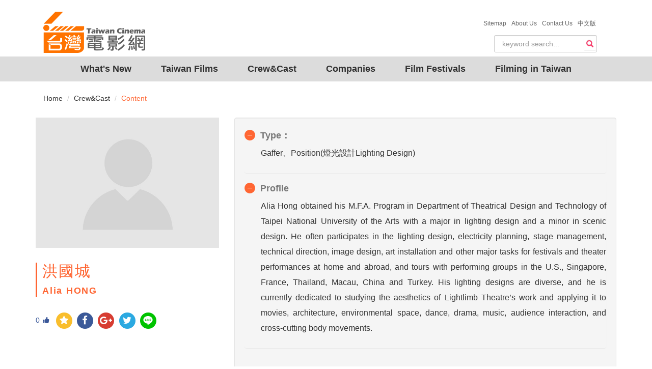

--- FILE ---
content_type: text/html; charset=utf-8
request_url: https://taiwancinema.bamid.gov.tw/EngStaff/EngStaffContent/?ContentUrl=85641
body_size: 6904
content:
<!DOCTYPE html>
<html>
<head>
    <meta charset="utf-8" />
    <meta name="viewport" content="width=device-width, initial-scale=1.0">
    <meta name="format-detection" content="telephone=no">
    <title>Alia HONG Taiwan Cinema</title>
    <meta name="description" content="Alia HONG,, | 台灣電影網 Taiwan Cinema">
    <meta name="keywords" content="Alia HONG,, | 台灣電影網 Taiwan Cinema">
    <meta property="og:type" content="article">
    <meta name="author" content="台灣電影網" />
    <meta property="og:title" content="Alia HONG  | 台灣電影網 Taiwan Cinema" />
    <meta property="og:url" content="https://taiwancinema.bamid.gov.tw/EngStaff/EngStaffContent/?ContentUrl=85641" />
    <link href="https://taiwancinema.bamid.gov.tw/EngStaff/EngStaffContent/?ContentUrl=85641" rel="canonical" />
    <link rel="icon" type="image/ico" href="/Images/favicon.ico" />
    <link href="/Content/jquery-ui.css?v=638926859115490987" rel="stylesheet"/>
<link href="/Content/bootstrap-theme.css?v=636364886850274867" rel="stylesheet"/>
<link href="/Content/bootstrap.css?v=636645000058820251" rel="stylesheet"/>
<link href="/Content/jquery.mmenu.all.css?v=635984099060000000" rel="stylesheet"/>
<link href="/Content/font-awesome.css?v=636364884003057129" rel="stylesheet"/>
<link href="/Content/style.css?v=638954506221390377" rel="stylesheet"/>
<link href="/Content/addtohomescreen.css?v=636114886990000000" rel="stylesheet"/>
<link href="/Content/unite-gallery.css?v=636422975455164891" rel="stylesheet"/>
<link href="/Content/ug-theme-default.css?v=636355628965851708" rel="stylesheet"/>

    <link href="/Content/themes/base/jquery.ui.core.css" rel="stylesheet"/>
<link href="/Content/themes/base/jquery.ui.resizable.css" rel="stylesheet"/>
<link href="/Content/themes/base/jquery.ui.selectable.css" rel="stylesheet"/>
<link href="/Content/themes/base/jquery.ui.accordion.css" rel="stylesheet"/>
<link href="/Content/themes/base/jquery.ui.button.css" rel="stylesheet"/>
<link href="/Content/themes/base/jquery.ui.dialog.css" rel="stylesheet"/>
<link href="/Content/themes/base/jquery.ui.slider.css" rel="stylesheet"/>
<link href="/Content/themes/base/jquery.ui.tabs.css" rel="stylesheet"/>
<link href="/Content/themes/base/jquery.ui.datepicker.css" rel="stylesheet"/>
<link href="/Content/themes/base/jquery.ui.progressbar.css" rel="stylesheet"/>
<link href="/Content/themes/base/jquery.ui.theme.css" rel="stylesheet"/>

    <style type="text/css">
        .parallax-window {
            min-height: 400px;
            background: transparent;
        }
    </style>
    <!-- Google tag (gtag.js) -->
	<script async src="https://www.googletagmanager.com/gtag/js?id=G-PHG8W5SCKH"></script>
	<script>
  window.dataLayer = window.dataLayer || [];
  function gtag(){dataLayer.push(arguments);}
  gtag('js', new Date());

  gtag('config', 'G-PHG8W5SCKH');
	</script>
	<script type="text/javascript">
        var _gaq = _gaq || [];
        _gaq.push(['_setAccount', 'UA-8161798-3']);
        _gaq.push(['_trackPageview']);
        (function () {
            var ga = document.createElement('script'); ga.type = 'text/javascript'; ga.async = true;
            ga.src = ('https:' == document.location.protocol ? 'https://ssl' : 'http://www') + '.google-analytics.com/ga.js';
            var s = document.getElementsByTagName('script')[0]; s.parentNode.insertBefore(ga, s);
        })();
    </script>
</head>
<body>
    
<!--手機版header_box 開始     ==================================================-->
    <div id="mobileHeader">
        <div>
           <a class="language" href="/Chi/Index"><img src="/Images/Ch.svg" alt=""/></a>
        </div>
        <div class="rightnNav">
            <a data-toggle="collapse" href="#search" class="">
                <span class="glyphicon glyphicon-search"></span></a>
        </div>
        <div class="logo">
            <a href="/Eng/Index"><img src="/Images/logo.png?v=202601281027096127118"></a>
        </div>
        <div class="leftNav navToggle">
            <a id="left-panel-link" href="#menu"><img src="/Images/select.png" alt=""/></a>
        </div>
        <hr class="featurette-divider">
        <!--手機搜尋開始-->
        <div id="mobileSearchbar" style="display: none;">

<form action="/SiteSearch/EngSearchResult" class="navbar-form" method="post" role="search"><input name="__RequestVerificationToken" type="hidden" value="AEZC3lP5-nHZsXlTtVH4C7hz0THlA_uxdd8vCXh2ngHg_fgIf8LKvLpALvZdlzzIxvLhvZgAAcX1hXrTWDFXITQIHcbX2PEfa5KAYQCXi9o1" />    <div id="custom-search-input">
        <div class="input-group">
            
            <input type="text" class="search-query form-control" name="Searchkeyword" placeholder="keyword search..." required data-autocomplete-url="/GetAutoComplete/GetPromptSiteSearchEng" />
            
        </div>
    </div>
</form>

        </div>
    </div>
    <!--手機搜尋結束-->
    <!--手機選單 開始-->
    <div id="menu">
        <ul>
            <li><a href="/EngInfoNew/Index" class="navItem">What's New</a></li>
            <li>
                <a href="#">Taiwan Films</a>
                <ul>
                    <li><a href="/EngFilm/Index">Films</a></li>
                    <li><a href="/EngTCBook/Index">Taiwan Cinema Book</a></li>
                </ul>
            </li>
            <li><a href="/EngStaff/Index/?StaffRoleInfo=1">Crew&Cast</a></li>
            <li><a href="/EngCompany/Index/?CompanyType=1">Companies</a></li>
            <li><a href="/EngFilmFestivals/Index">Film Festivals</a></li>
            <li>
                <a href="#">Filming in Taiwan</a>
                <ul>

    <li><a href="/EngAssistant/EngAssistantContent/?ContentUrl=1">Why Taiwan</a></li>
    <li><a href="/EngAssistant/EngAssistantContent/?ContentUrl=2">Production Guide</a></li>
    <li><a href="/EngAssistant/EngAssistantContent/?ContentUrl=3">Location Gallery/Studio</a></li>
    <li><a href="/EngAssistant/EngAssistantContent/?ContentUrl=4">Production Partner</a></li>
    <li><a href="/EngAssistant/EngAssistantContent/?ContentUrl=5">Taiwan&#39;s Production Funding</a></li>

                </ul>
            </li>
            <li><a href="/AboutTWCinema/ChiTWCinema">About Us</a></li>
				<!-- Modify by ARES,20240531 for ContactUs -->
                <li><a href="/Eng/ContactUs"><span>Contact Us &nbsp;</span></a></li>

            <li><a href="/Eng/Sitemap">Sitemap</a></li>
        </ul>
    </div>
       
    <!--手機選單 結束-->
    <!--=====手機版header_box 結束======-->

    
 <!-- 桌機搜尋   ================================================== -->
    <div class="container" id="haderdBar">
        <div class="headerBOX">
            <div class="container-fluid navbar-header">
                <a class="navbar-brand" href="/Eng/Index">
                    <img alt="logo" src="/Images/logo2.png?v=202601281027097069882"/>
                </a>
            </div>
        </div>
        <div class="about">
            <ul>
                <li><a href="/Eng/Sitemap"><span>Sitemap &nbsp;</span></a></li>
                <li><a href="/AboutTWCinema/EngTWCinema"><span>About Us &nbsp;</span></a></li>
				<!-- Modify by ARES,20240531 for ContactUs -->
                <li><a href="/Eng/ContactUs"><span>Contact Us &nbsp;</span></a></li>

                <li><a href="/Chi/Index"><span>中文版</span></a></li>
            </ul>
        </div>
        <div class="searchBOX">

<form action="/SiteSearch/EngSearchResult" class="navbar-form" method="post" role="search"><input name="__RequestVerificationToken" type="hidden" value="RmpQbl-Rjq6yEFdhIjK9U1n4-eZGq8b-bw2I6DhKaDZ9Q7ivfVZHeQW6kBxo4PHgTpnqyxuCoL14flr_QzhCYOlTPCHQ09xSxGlyiRPMqgM1" /><div id="custom-search-input">
    <div class="input-group">
        
        <input type="text" class="search-query form-control" name="Searchkeyword" placeholder="keyword search..." required data-autocomplete-url="/GetAutoComplete/GetPromptSiteSearchEng" />
        
        <span class="input-group-btn">
            <button class="btn btn-danger" type="submit">
                <span class="glyphicon glyphicon-search"></span>
            </button>
        </span>
    </div>
</div>
</form>
        </div>
    </div>
    <!--=====結束=====-->
    <!-- 桌機導覽列  ================================================== -->
    <div class="container-fluid">
    <div id="navbar">
        <nav class="navbars" role="navigation">
            <div class="" id="navbar-collapse-1">
                <ul class="nav navbar-nav">
                    <li><a href="/EngInfoNew/Index" class="navItem">What's New</a></li>
                    <li class="dropdown">
                        <a href="#" class="navItem">Taiwan Films</a> 
                        <ul class="dropdown-menu">
                            <li><a href="/EngFilm/Index">Films</a></li>
                            <li><a href="/EngTCBook/Index">Taiwan Cinema Book</a></li>
                            <li><a href="/EngFilm/Statistics">Statistics</a></li>
                        </ul>
                      </li>
                    <li><a href="/EngStaff/Index/?StaffRoleInfo=1" class="navItem">Crew&Cast</a></li>
                    <li><a href="/EngCompany/Index/?CompanyType=1" class="navItem">Companies</a></li>
                    <li><a href="/EngFilmFestivals/Index" class="navItem">Film Festivals</a></li>
                    <li><a href="#" class="navItem">Filming in Taiwan</a>
                        <ul class="dropdown-menu">

    <li><a href="/EngAssistant/EngAssistantContent/?ContentUrl=1">Why Taiwan</a></li>
    <li><a href="/EngAssistant/EngAssistantContent/?ContentUrl=2">Production Guide</a></li>
    <li><a href="/EngAssistant/EngAssistantContent/?ContentUrl=3">Location Gallery/Studio</a></li>
    <li><a href="/EngAssistant/EngAssistantContent/?ContentUrl=4">Production Partner</a></li>
    <li><a href="/EngAssistant/EngAssistantContent/?ContentUrl=5">Taiwan&#39;s Production Funding</a></li>

                        </ul>
                    </li>
                </ul>
            </div>
            <!-- /.navbar-collapse -->
        </nav>
    </div>
    </div>
    <!--****結束****-->

    

<!--麵包屑-->
<div class="container">
    <ol class="breadcrumb">
        <li><a href="/Eng/Index">Home</a></li>
        <li><a href="/EngStaff/Index">Crew&amp;Cast</a></li>
        <li class="active">Content</li>
    </ol>
</div>
<!--內容  ================================================== -->
<!-- Page Content -->
    <!--左側人像
    ====================================================-->
    <div class="container">
        <div class="row">
            <div class="col-md-6 col-lg-4">
                <!-- Blog Search Well -->
                <div class="">
                    <img src="https://taiwancinema.bamid.gov.tw/Images/staff/bg002.jpg?v=202601281027090803719" class="img-responsive" alt="">
                </div>
                <div class="">
                    <blockquote><h2>  洪國城  </h2>  Alia HONG  </blockquote>
                </div>
                <!--分享按鈕-->
                <div class="clearfix">
                    <div id='rndShareBtn' style="float:left;">

<!-- 讚 -->
<a href="javascript:GetLikeCount('85641')"><span class="thumbs_up" title='按讚'><span id="spanLike">0</span><i class="fa fa-thumbs-up fa-1x" aria-hidden="true"></i></span></a>
 <!-- 收藏 -->
<a id="bookmark-this" class='rs_AddFavorite' href='' title='收藏' ><span class='fa-stack fa-lg'><i class='fa fa-circle fa-stack-2x'></i><i class='fa fa fa-star fa-stack-1x'></i></span></a>
<!-- fb -->
<a class='rs_fb' href='http://www.facebook.com/share.php?u=https://taiwancinema.bamid.gov.tw//EngStaff/EngStaffContent/?ContentUrl=85641' title='分享到 FB' target='_blank'>
    <span class='fa-stack fa-lg'>
        <i class='fa fa-circle fa-stack-2x'></i>
        <i class='fa fa-facebook fa-stack-1x'></i>
    </span>
</a>
<!-- g+ -->
<a class='rs_gplus' href='https://plus.google.com/share?url=https://taiwancinema.bamid.gov.tw//EngStaff/EngStaffContent/?ContentUrl=85641' onclick='window.open(this.href, "_blank", "height=500,width=800"); return false;' title='分享到 G+' target='_blank'>
    <span class='fa-stack fa-lg'>
        <i class='fa fa-circle fa-stack-2x'></i>
        <i class='fa fa-google-plus fa-stack-1x'></i>
    </span>
</a>
<!-- twitter -->
<a class='rs_twitter' href='http://twitter.com/home/?status=洪國城https://taiwancinema.bamid.gov.tw//EngStaff/EngStaffContent/?ContentUrl=85641' title='分享到 TWITTER' target='_blank'>
    <span class='fa-stack fa-lg'>
        <i class='fa fa-circle fa-stack-2x'></i>
        <i class='fa fa-twitter fa-stack-1x'></i>
    </span>
</a>
<!-- line -->
<a class='rs_line' href='http://line.naver.jp/R/msg/text/?洪國城%0D%0Ahttps://taiwancinema.bamid.gov.tw//EngStaff/EngStaffContent/?ContentUrl=85641' title='分享到 LINE' target='_blank'>
    <span class='fa-stack fa-lg'>
        <i class='fa fa-circle fa-stack-2x'></i>
        <img src="/Images/LINE-icon.svg"/>
    </span>
</a>

                    </div>
                </div>
            </div>

            <!--內容 ================================================== -->
            <!-- Page Content -->

            <div class="col-lg-8 col-md-12">
                <div class="well">
                    <div class="panel-group">
                        <div class="panel panel-default">
                            <div class="panel-heading">
                              <h4 class="panel-title">
                                <a class="accordion-toggle " data-toggle="collapse" href="#accordion1_2">Type：</a>
                              </h4>
                            </div>
                            <div id="accordion1_2" class="panel-collapse collapse in">
                                <div class="panel-body">
                                        <p>
                                            Gaffer、Position(燈光設計Lighting Design)
                                        </p>
                                </div>
                            </div>
                        </div>
                        <div class="panel panel-default">
                          <div class="panel-heading">
                            <h4 class="panel-title">
                              <a class="accordion-toggle" data-toggle="collapse" href="#accordion1_1">Profile</a>
                            </h4>
                          </div>
                          <div id="accordion1_1" class="panel-collapse collapse in">
                            <div class="panel-body">
                                <p>Alia Hong obtained his M.F.A. Program in Department of Theatrical Design and Technology of Taipei National University of the Arts with a major in lighting design and a minor in scenic design. He often participates in the lighting design, electricity planning, stage management, technical direction, image design, art installation and other major tasks for festivals and theater performances at home and abroad, and tours with performing groups in the U.S., Singapore, France, Thailand, Macau, China and Turkey. His lighting designs are diverse, and he is currently dedicated to studying the aesthetics of Lightlimb Theatre’s work and applying it to movies, architecture, environmental space, dance, drama, music, audience interaction, and cross-cutting body movements.</p>
                            </div>
                          </div>
                        </div>
                    </div>
                    <!--表格開始-->
                    
                </div>
                                    <table class="table table-hover">
                        <caption><h4>Filmography：</h4></caption>
                        <tr>
                            <th style="width: 100px;">Year</th>
                            <th>Title</th>
                        </tr>
                            <tr>
                                <td>2020</td>
                                <td><a href="/EngFilm/EngFilmcontent/?ContentUrl=85140">Mickey On The Road</a>&nbsp;</td>
                            </tr>
                                <tr>
                                    <td colspan="2" style="border:transparent;">
                                        <button class="btn awards-btn" id="ExpendDivID85140" AwardDivID="AwardDivID85140">Festivals and Awards<span class="caret"></span></button>
                                        <div style="line-height: 30px;" id="AwardDivID85140">2020 Golden Horse Awards nominations - Best Supporting Actress
2020 Taipei Film Awards nominations - Best Leading Actress
2020 Shanghai International Film Festival - Asian New Talent Award
2020 Vancouver International Film Festival (VIFF)
2020 Torino Film Festival - Official Competition</div>
                                    </td>
                                </tr>
                    </table>
                                <!--表格結束-->
				
					<h6 class="updateData">Posted date:2021/03/10</h6>
                                    <h6 class="updateData"> Update:2022/07/19</h6>
                <!--轉寄功能-->
                <div class="forward">
                    <button class="btn" onclick="javascript:printUrl()">Print</button>
                    <button class="btn" id="divforward">Forward</button>
                    <div class="row">
                        <div class="col-md-6 forward-content well">
                            <div name="FrmForwardMail" action="">
                                <label for="Email1">Recipient email</label>
                                <input type="email" class="form-control" name="ReceiverMail" placeholder="Email" required />
                                <button class="btn" onclick="javascript:ForwardEmail('洪國城');return false;">Send</button>
                                <button class="btn" onclick="javascript:CancelForwardEmail(); return false;">Cancel</button>
                            </div>
                        </div>
                    </div>
                </div><!--轉寄功能結束-->
            </div>
        </div><!-- .row -->
    </div>
<div><iframe width="1" height="1" id="printFrame" src="about:blank"></iframe></div>

    <!-- FOOTER開始 ================================================== -->
 <div align="center" class="footer_box">
 <div class="footer">
  <div class="f_map">
   <div class="row">
   
    <div class="col-xs-6 col-sm-4 col-md-3">
    <ul>
      <li><a href="/EngInfoNew/Index"><h4>What's New</h4></a></li>
      <li><a href="/EngFilm/Index"><h4>Taiwan Films</h4></a></li>
      <li><a href="/EngTCBook/Index"><h4>Taiwan Cinema Book</h4></a></li>
    </ul>
    </div>

    <div class="col-xs-6 col-sm-4 col-md-3">
    <ul>
      <li><a href="/EngStaff/Index"><h4>Crew&Cast</h4></a></li>
      <li><a href="/EngCompany/Index"><h4>Companies</h4></a></li>
    </ul>
    </div>

    <div class="col-xs-6 col-sm-4 col-md-3">
    <ul>
      <li><a href="/EngAssistant/EngAssistantContent/?ContentUrl=1"><h4>Why Taiwan</h4></a></li>
      <li><a href="/EngAssistant/EngAssistantContent/?ContentUrl=2"><h4>Production Guide</h4></a></li>
      <li><a href="/EngAssistant/EngAssistantContent/?ContentUrl=3"><h4>Location Gallery</h4></a></li>
    </ul>
    </div>
    <div class="col-xs-6 col-sm-4 col-md-3">
    <ul>
      <li><a href="/EngAssistant/EngAssistantContent/?ContentUrl=4"><h4>Production Partner</h4></a></li>
      <li><a href="/EngAssistant/EngAssistantContent/?ContentUrl=5"><h4>Taiwan's Production Funding</h4></a></li> 
    </ul>
    </div>     
    </div>
  </div>
  <div class="f_links">
      <div>Bureau of Audiovisual and Music Industry Development, MOC&nbsp;&nbsp;</div> 
      <div>Add: No. 3, Section 1, Kaifeng Street,Taipei 10047, Taiwan, R.O.C.&nbsp;&nbsp;</div>
      <div style="color:#ffffff;">TEL：+886-2-2375-8368&nbsp;&nbsp;</div>  
      <div style="color:#ffffff;">FAX：+886-2-2375-8407</div>   
      <br/>
      Copyright © 2017 All Rights Reserved by Bureau of Audiovisual and Music Industry Development, MOC
      </div>
  </div>
</div>   
    <!--****結束****-->
    <!--back2top 開始-->
    <div class="myicon icon-up back2top">
        <div class="back2top_box">
            <div class="icon-up-circle"></div>
            <span class="name">TOP</span>
            <div class="icon-up-triangle"></div>
        </div>
    </div>
    <!--back2top 結束-->
    <script src="/Scripts/jquery-3.2.0.min.js"></script>
<script src="/Scripts/jquery-ui.js"></script>
<script src="/Scripts/jquery.unobtrusive-ajax.js"></script>
<script src="/Scripts/jquery.signalR-2.4.3.min.js"></script>
<script src="/Scripts/autocomplete.js"></script>

    <script src="/Scripts/bootstrap.min.js"></script>
<script src="/Scripts/jquery.mmenu.all.min.js"></script>
<script src="/Scripts/assitantcarousel.js"></script>
<script src="/Scripts/parallax.min.js"></script>
<script src="/Scripts/addtohomescreen.js"></script>

    
    <script>
        //轉寄
        $(function () {
            $('[id^=AwardDivID]').hide();//hide all 參展及得獎紀錄
            $(".forward-content").hide();
            $("#divforward").click(function () {
                $(this)
                    .parent()
                    .find(".forward-content")
                    .slideToggle();
            });
        });
        $(document).ready(function () {
            $('[id^=ExpendDivID]').click(function () {
                var AwardDivID = "#" + $(this).attr('AwardDivID');
                $(AwardDivID).slideToggle();
            });
        });
        //送出收起
        $(document).ready(function(){
            $(".btn-submit").click(function(){
                $(".forward-content").hide();
            });
        });
        $(document).ready(function () {
            $("#printFrame").attr('src', '/EngStaff/PrintFrameContent?ContentUrl=85641');
        });
        function printUrl() {
            var frame = document.getElementById('printFrame');
            if (!frame) {
                return;
            }
            frameDoc = frame.contentWindow;
            frameDoc.focus();
            frameDoc.print();
            return false;
        }
        function ForwardEmail(subject) {
            var mailToLink = "mailto:" + $("[name='FrmForwardMail'] [name='ReceiverMail']").val() + "?subject=Taiwan Cinema -- " + subject + "&body=" + location.href;
            window.location.href = mailToLink;
            $(".forward-content").hide();
        }
        function CancelForwardEmail()
        {
            $("[name='FrmForwardMail'] [name='ReceiverMail']").val('');
            $(".forward-content").hide();
        }
    </script>

    <script type="text/javascript">
        $(document).ready(
        function() {
            $(".rightnNav").click(function() {
                $("#mobileSearchbar").slideToggle();
            });
        });
    </script>
    <script type="text/javascript">
    //側欄選單script 開始
     $(function() {
         $("#menu").mmenu({
             navbar: {
                 title: "Menu"
             }
         });
        $('#menu').mmenu({
            extensions: ["multiline", "effect-menu-slide", "effect-listitems-slide", "pageshadow", "border-full"],
        });
        $(".mm-next").addClass("mm-fullsubopen");
     });
    </script>
    <script type="text/javascript">
        //back2top 開始
        $(document).ready(function() {
            // hide .back2top
            $(".back2top").hide();
            // fade in .back2top
            $(function() {
                $(window).scroll(function() {
                    if ($(this).scrollTop() > 800) {
                        $('.back2top').fadeIn();
                    } else {
                        $('.back2top').fadeOut();
                    }
                });
                // scroll body to 0px on click
                $('.back2top').click(function() {
                    $('body,html').animate({
                        scrollTop: 0
                    }, 300);
                    return false;
                });
            });
        });
    </script>
    <script type="text/javascript">
        //按讚動態
        $('.thumbs_up').click(function () {
            $(this).toggleClass('clicked');
        });
        jQuery(function ($) {
            $('#bookmark-this').click(function (e) {
                var bookmarkURL = window.location.href;
                var bookmarkTitle = document.title;

                if ('addToHomescreen' in window && addToHomescreen.isCompatible) {
                    // Mobile browsers
                    addToHomescreen({ autostart: false, startDelay: 0 }).show(true);
                } else if (window.sidebar && window.sidebar.addPanel) {
                    // Firefox <=22
                    window.sidebar.addPanel(bookmarkTitle, bookmarkURL, '');
                } else if ((window.sidebar && /Firefox/i.test(navigator.userAgent)) || (window.opera && window.print)) {
                    // Firefox 23+ and Opera <=14
                    $(this).attr({
                        href: bookmarkURL,
                        title: bookmarkTitle,
                        rel: 'sidebar'
                    }).off(e);
                    return true;
                } else if (window.external && ('AddFavorite' in window.external)) {
                    // IE Favorites
                    window.external.AddFavorite(bookmarkURL, bookmarkTitle);
                } else {
                    // Other browsers (mainly WebKit & Blink - Safari, Chrome, Opera 15+)
                    alert('Press ' + (/Mac/i.test(navigator.userAgent) ? 'Cmd' : 'Ctrl') + '+D to bookmark this page.');
                }
                return false;
            });
        });
        function GetLikeCount(ID)
        {
            $.ajax({
                async: false,
                type: "POST",
                url: "/ShareSocialMedia/GiveLike",
                data: "{ID:'" + ID + "'}",
                contentType: "application/json; charset=utf-8",
                success: function (response) {
                    var tt = JSON.parse(JSON.stringify(response));
                    $("#spanLike").html(tt.LikeCount);
                },
                error: function (response) {

                }
            });
        }
    </script>
</body>
</html>


--- FILE ---
content_type: text/html; charset=utf-8
request_url: https://taiwancinema.bamid.gov.tw/EngStaff/PrintFrameContent?ContentUrl=85641
body_size: 1480
content:
<!DOCTYPE html>
<html>
<head>
    <meta charset="utf-8" />
    <meta name="viewport" content="width=device-width, initial-scale=1.0">
    <title>Alia HONG 台灣電影網 Taiwan Cinema</title>
    <link href="/Content/jquery-ui.css?v=638926859115490987" rel="stylesheet"/>
<link href="/Content/bootstrap-theme.css?v=636364886850274867" rel="stylesheet"/>
<link href="/Content/bootstrap.css?v=636645000058820251" rel="stylesheet"/>
<link href="/Content/jquery.mmenu.all.css?v=635984099060000000" rel="stylesheet"/>
<link href="/Content/font-awesome.css?v=636364884003057129" rel="stylesheet"/>
<link href="/Content/style.css?v=638954506221390377" rel="stylesheet"/>
<link href="/Content/addtohomescreen.css?v=636114886990000000" rel="stylesheet"/>
<link href="/Content/unite-gallery.css?v=636422975455164891" rel="stylesheet"/>
<link href="/Content/ug-theme-default.css?v=636355628965851708" rel="stylesheet"/>

</head>
<body onunload="">
    

<!-- Page Content -->
    <!--左側人像
    ====================================================-->
    <div class="container">
        <div class="row">
            <div class="col-md-6 col-lg-4">
                <!-- Blog Search Well -->
                <div class="">
                    <img src="https://taiwancinema.bamid.gov.tw/Images/staff/bg002.jpg?v=202601281027136746191" class="img-responsive" alt="">
                </div>
                <div class="">
                    <blockquote><h2>  洪國城  </h2>  Alia HONG  </blockquote>
                </div>
            </div>

            <!--內容 ================================================== -->
            <!-- Page Content -->

            <div class="col-lg-8 col-md-12">
                <div class="well">
                    <!--表格開始-->
                    <table class="table table-hover">
                        <thead>
                            <tr>
                                <td><h4>Cast & Crew</h4></td>
                            </tr>
                        </thead>

                        <tbody>
                            <tr>
                                <td>Type：</td>
                                <td> Gaffer </td>
                            </tr>

                            <tr>
                                <td style="width: 100px;">Biography：</td>
                                <td>
                                    <p>Alia Hong obtained his M.F.A. Program in Department of Theatrical Design and Technology of Taipei National University of the Arts with a major in lighting design and a minor in scenic design. He often participates in the lighting design, electricity planning, stage management, technical direction, image design, art installation and other major tasks for festivals and theater performances at home and abroad, and tours with performing groups in the U.S., Singapore, France, Thailand, Macau, China and Turkey. His lighting designs are diverse, and he is currently dedicated to studying the aesthetics of Lightlimb Theatre’s work and applying it to movies, architecture, environmental space, dance, drama, music, audience interaction, and cross-cutting body movements.</p>
                                </td>
                            </tr>
                        </tbody>
                    </table>
                </div>
                                    <table class="table table-hover">
                        <caption><h4>Filmography：</h4></caption>
                        <tr>
                            <th style="width: 100px;">Year</th>
                            <th>Title</th>
                            <th>Festivals and Awards</th>
                        </tr>
                            <tr>
                                <td>2020</td>
                                <td><a href="/EngFilm/EngFilmcontent/?ContentUrl=85140">Mickey On The Road</a>&nbsp;</td>
                                <td><p style="word-wrap: break-word;">2020 Golden Horse Awards nominations - Best Supporting Actress
2020 Taipei Film Awards nominations - Best Leading Actress
2020 Shanghai International Film Festival - Asian New Talent Award
2020 Vancouver International Film Festival (VIFF)
2020 Torino Film Festival - Official Competition</p></td>
                            </tr>
                    </table>
                                <!--表格結束-->
				
					<h6 class="updateData">Posted date:2021/03/10</h6>
                                    <h6 class="updateData"> Update:2022/07/19</h6>
            </div>
        </div><!-- .row -->
    </div>

</body>
</html>


--- FILE ---
content_type: image/svg+xml
request_url: https://taiwancinema.bamid.gov.tw/Images/LINE-icon.svg
body_size: 1378
content:
<?xml version="1.0" encoding="utf-8"?>
<!-- Generator: Adobe Illustrator 21.1.0, SVG Export Plug-In . SVG Version: 6.00 Build 0)  -->
<svg version="1.1" xmlns="http://www.w3.org/2000/svg" xmlns:xlink="http://www.w3.org/1999/xlink" x="0px" y="0px"
	 viewBox="0 0 1024 1024" style="enable-background:new 0 0 1024 1024;" xml:space="preserve">
<style type="text/css">
	.st0{display:none;}
	.st1{display:inline;fill-rule:evenodd;clip-rule:evenodd;fill:#00B900;}
	.st2{fill:#FFFFFF;}
	.st3{fill:#00B900;}
	.st4{fill:#00B500;}
</style>
<g id="Layer_6" class="st0">
	<path class="st1" d="M0,0h1024v1024H0V0z"/>
</g>
<g id="Layer_5">
	<path class="st2" d="M805.6,650.9c54-59.2,79.9-119.3,79.9-186c0-166.7-167.1-302.4-372.5-302.4c-205.4,0-372.5,135.6-372.5,302.4
		c0,149.5,132.5,274.6,311.5,298.3c12.3,1.7,27.1,7,32.2,19.2c3.9,9.4,3.1,23.3,1.8,32.9c0,0-4.3,26.3-5.3,31.9
		c-1.6,9.4-7.5,36.8,32.3,20.1C552.8,850.5,727.5,740.9,805.6,650.9L805.6,650.9"/>
</g>
<g id="Layer_8">
	<g>
		<g>
			<path class="st3" d="M416.9,553.5c-3.5,0-6.4-2.8-6.4-6.3V392.8c0-3.5,2.9-6.3,6.4-6.3h24.3c3.5,0,6.4,2.8,6.4,6.3v154.3
				c0,3.5-2.9,6.3-6.4,6.3H416.9z"/>
			<path class="st4" d="M441.2,387c3.2,0,5.9,2.6,5.9,5.8v154.3c0,3.2-2.6,5.8-5.9,5.8h-24.3c-3.2,0-5.9-2.6-5.9-5.8V392.8
				c0-3.2,2.6-5.8,5.9-5.8H441.2 M441.2,386h-24.3c-3.8,0-6.9,3.1-6.9,6.8v154.3c0,3.8,3.1,6.8,6.9,6.8h24.3c3.8,0,6.9-3.1,6.9-6.8
				V392.8C448,389.1,444.9,386,441.2,386L441.2,386z"/>
		</g>
		<g>
			<path class="st3" d="M586.5,553.5c-0.5,0-1.1-0.1-1.6-0.2c-0.2-0.1-0.4-0.1-0.5-0.2l-0.2-0.1c-0.1,0-0.2-0.1-0.3-0.1
				c-0.1,0-0.2-0.1-0.3-0.1c-0.1,0-0.1-0.1-0.2-0.1c-0.1-0.1-0.3-0.2-0.4-0.2c-0.7-0.5-1.3-1-1.7-1.6l-71.8-96.7v93
				c0,3.5-2.9,6.3-6.4,6.3h-24.2c-3.5,0-6.4-2.8-6.4-6.3V392.8c0-3.5,2.9-6.3,6.4-6.3h24.7l0.2,0c0.1,0,0.2,0,0.3,0
				c0.1,0,0.2,0,0.3,0c0.1,0,0.2,0,0.3,0c0.1,0,0.2,0.1,0.4,0.1l0.2,0.1c0.1,0,0.3,0.1,0.4,0.1l0.2,0.1c0.1,0,0.2,0.1,0.4,0.2
				l0.2,0.1c0.1,0.1,0.2,0.1,0.3,0.2l0.2,0.1c0.1,0.1,0.2,0.1,0.3,0.2l0.2,0.1c0.1,0.1,0.2,0.2,0.3,0.3l0.1,0.1
				c0.1,0.1,0.3,0.3,0.4,0.4c0.2,0.2,0.4,0.5,0.5,0.7l71.6,97.5v-94c0-3.5,2.9-6.3,6.4-6.3h24.3c3.5,0,6.4,2.8,6.4,6.3v154.3
				c0,3.5-2.9,6.3-6.4,6.3H586.5z"/>
			<path class="st4" d="M611.2,387c3.2,0,5.9,2.6,5.9,5.8v154.3c0,3.2-2.6,5.8-5.9,5.8h-24.7c-0.5,0-1-0.1-1.5-0.2l-0.1,0l0,0
				c-0.1,0-0.3-0.1-0.4-0.1c-0.1,0-0.1,0-0.2-0.1c-0.1,0-0.2-0.1-0.3-0.1c-0.1,0-0.2-0.1-0.3-0.1c-0.1,0-0.1-0.1-0.2-0.1
				c-0.1-0.1-0.2-0.1-0.4-0.2l0,0l0,0c-0.6-0.4-1.1-0.9-1.5-1.5l-70.9-95.5l-1.8-2.4v3v91.5c0,3.2-2.6,5.8-5.9,5.8h-24.2
				c-3.2,0-5.9-2.6-5.9-5.8V392.8c0-3.2,2.6-5.8,5.9-5.8h24.7l0.1,0l0.1,0c0.1,0,0.2,0,0.3,0c0.1,0,0.2,0,0.3,0c0.1,0,0.2,0,0.2,0
				c0.1,0,0.2,0,0.4,0.1c0.1,0,0.1,0,0.2,0c0.1,0,0.2,0.1,0.3,0.1c0.1,0,0.1,0,0.2,0.1c0.1,0,0.2,0.1,0.4,0.2c0.1,0,0.1,0.1,0.2,0.1
				c0.1,0.1,0.2,0.1,0.3,0.2c0.1,0,0.1,0.1,0.2,0.1c0.1,0.1,0.2,0.1,0.3,0.2l0,0l0.1,0.1c0.1,0.1,0.2,0.2,0.3,0.3l0.1,0.1l0.1,0
				c0.1,0.1,0.2,0.2,0.3,0.4l0,0l0,0c0.2,0.2,0.3,0.4,0.5,0.6l70.7,96.3l1.8,2.5v-3.1v-92.5c0-3.2,2.6-5.8,5.9-5.8H611.2 M611.2,386
				h-24.3c-3.8,0-6.9,3.1-6.9,6.8v92.5L509.3,389c-0.2-0.2-0.3-0.5-0.5-0.7c0,0,0,0,0,0c-0.1-0.1-0.3-0.3-0.4-0.4
				c0,0-0.1-0.1-0.1-0.1c-0.1-0.1-0.2-0.2-0.4-0.3c-0.1,0-0.1-0.1-0.2-0.1c-0.1-0.1-0.2-0.2-0.4-0.2c-0.1,0-0.1-0.1-0.2-0.1
				c-0.1-0.1-0.2-0.1-0.4-0.2c-0.1,0-0.1-0.1-0.2-0.1c-0.1-0.1-0.3-0.1-0.4-0.2c-0.1,0-0.1-0.1-0.2-0.1c-0.1,0-0.3-0.1-0.4-0.1
				c-0.1,0-0.2,0-0.2-0.1c-0.1,0-0.3-0.1-0.4-0.1c-0.1,0-0.2,0-0.3,0c-0.1,0-0.2,0-0.4,0c-0.1,0-0.2,0-0.4,0c-0.1,0-0.2,0-0.2,0
				h-24.7c-3.8,0-6.9,3.1-6.9,6.8v154.3c0,3.8,3.1,6.8,6.9,6.8h24.2c3.8,0,6.9-3.1,6.9-6.8v-91.5l70.9,95.5c0.5,0.7,1.1,1.2,1.7,1.7
				c0,0,0.1,0,0.1,0.1c0.1,0.1,0.3,0.2,0.4,0.3c0.1,0,0.1,0.1,0.2,0.1c0.1,0.1,0.2,0.1,0.3,0.2c0.1,0,0.2,0.1,0.3,0.1
				c0.1,0,0.1,0.1,0.2,0.1c0.2,0.1,0.3,0.1,0.5,0.1c0,0,0.1,0,0.1,0c0.6,0.1,1.1,0.2,1.8,0.2h24.7c3.8,0,6.9-3.1,6.9-6.8V392.8
				C618,389.1,615,386,611.2,386L611.2,386z"/>
		</g>
		<g>
			<path class="st3" d="M282.9,553.5c-1.7,0-3.2-0.6-4.4-1.8l-0.1-0.1l-0.1-0.1c-1.1-1.2-1.8-2.7-1.8-4.4V392.8
				c0-3.5,2.9-6.3,6.4-6.3h24.3c3.5,0,6.4,2.8,6.4,6.3v123.7h67.6c3.5,0,6.3,2.9,6.3,6.4v24.3c0,3.5-2.8,6.4-6.3,6.4H282.9z"/>
			<path class="st4" d="M307.2,387c3.2,0,5.9,2.6,5.9,5.8V516v1h1h67.1c3.2,0,5.8,2.6,5.8,5.9v24.3c0,3.2-2.6,5.9-5.8,5.9h-98.3
				c-1.5,0-2.9-0.6-4-1.6c0,0-0.1-0.1-0.1-0.1c0,0-0.1-0.1-0.1-0.1c-1.1-1.1-1.6-2.5-1.6-4.1V392.8c0-3.2,2.6-5.8,5.9-5.8H307.2
				 M307.2,386h-24.3c-3.8,0-6.9,3.1-6.9,6.8v154.3v0c0,1.8,0.7,3.5,1.9,4.7c0,0,0.1,0.1,0.1,0.1c0,0,0.1,0.1,0.1,0.1
				c1.2,1.2,2.9,1.9,4.7,1.9h0h98.3c3.8,0,6.8-3.1,6.8-6.9v-24.3c0-3.8-3.1-6.9-6.8-6.9H314V392.8C314,389.1,311,386,307.2,386
				L307.2,386z"/>
		</g>
		<g>
			<path class="st3" d="M648.9,553.5c-1.7,0-3.2-0.6-4.4-1.8l-0.1-0.1l-0.1-0.1c-1.1-1.2-1.8-2.7-1.8-4.4V392.9
				c0-1.6,0.6-3.2,1.8-4.4l0.1-0.1l0.1-0.1c1.2-1.2,2.8-1.8,4.4-1.8h98.3c3.5,0,6.3,2.9,6.3,6.4v24.3c0,3.5-2.8,6.4-6.3,6.4h-67.6
				v28h67.6c3.5,0,6.3,2.9,6.3,6.4v24.3c0,3.5-2.8,6.4-6.3,6.4h-67.6v28h67.6c3.5,0,6.3,2.9,6.3,6.4v24.3c0,3.5-2.8,6.4-6.3,6.4
				H648.9z"/>
			<path class="st4" d="M747.1,387c3.2,0,5.8,2.6,5.8,5.9v24.3c0,3.2-2.6,5.9-5.8,5.9H680h-1v1v27v1h1h67.1c3.2,0,5.8,2.6,5.8,5.9
				v24.3c0,3.2-2.6,5.9-5.8,5.9H680h-1v1v27v1h1h67.1c3.2,0,5.8,2.6,5.8,5.9v24.3c0,3.2-2.6,5.9-5.8,5.9h-98.3c-1.5,0-2.9-0.6-4-1.6
				c0,0-0.1-0.1-0.1-0.1c0,0-0.1-0.1-0.1-0.1c-1.1-1.1-1.6-2.5-1.6-4.1V392.8c0-1.5,0.6-2.9,1.6-4c0,0,0.1-0.1,0.1-0.1
				c0,0,0.1,0,0.1-0.1c1.1-1.1,2.5-1.6,4.1-1.6H747.1 M747.1,386h-98.3h0c-1.8,0-3.5,0.7-4.8,1.9c0,0-0.1,0-0.1,0.1
				c0,0-0.1,0.1-0.1,0.1c-1.2,1.2-1.9,2.9-1.9,4.7v0v154.3v0c0,1.8,0.7,3.5,1.9,4.7c0,0,0.1,0.1,0.1,0.1c0,0,0.1,0.1,0.1,0.1
				c1.2,1.2,2.9,1.9,4.7,1.9h0h98.3c3.8,0,6.8-3.1,6.8-6.9v-24.3c0-3.8-3.1-6.9-6.8-6.9H680v-27h67.1c3.8,0,6.8-3.1,6.8-6.9v-24.3
				c0-3.8-3.1-6.9-6.8-6.9H680v-27h67.1c3.8,0,6.8-3.1,6.8-6.9v-24.3C754,389.1,750.9,386,747.1,386L747.1,386z"/>
		</g>
	</g>
</g>
</svg>
